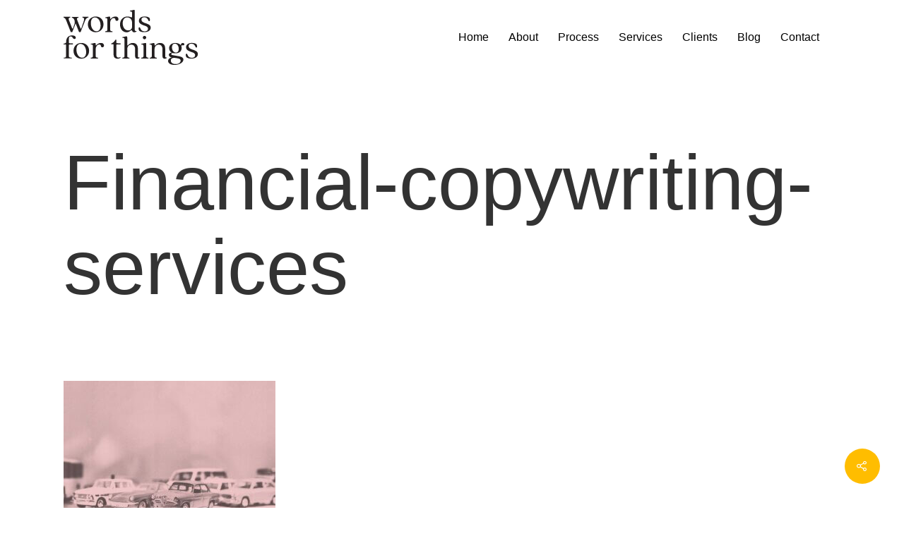

--- FILE ---
content_type: text/html; charset=UTF-8
request_url: https://wordsforthings.com.au/financial-copywriting-services/
body_size: 9820
content:
<!DOCTYPE html>

<html dir="ltr" lang="en-AU" prefix="og: https://ogp.me/ns#" class="no-js">
<head>
	
	<meta charset="UTF-8">
	
	<meta name="viewport" content="width=device-width, initial-scale=1, maximum-scale=1, user-scalable=0" /><title>Financial-copywriting-services | Financial services copywriter | Lisa O’Sullivan | WORDS for things</title>

		<!-- All in One SEO 4.6.9.1 - aioseo.com -->
		<meta name="robots" content="max-image-preview:large" />
		<meta name="google-site-verification" content="G9PTtxaModRcAvw-nccODPF4HHOBB749owRAhBW_m_Y" />
		<link rel="canonical" href="https://wordsforthings.com.au/financial-copywriting-services/" />
		<meta name="generator" content="All in One SEO (AIOSEO) 4.6.9.1" />
		<meta property="og:locale" content="en_US" />
		<meta property="og:site_name" content="Words For Things" />
		<meta property="og:type" content="article" />
		<meta property="og:title" content="Financial-copywriting-services | Financial services copywriter | Lisa O’Sullivan | WORDS for things" />
		<meta property="og:url" content="https://wordsforthings.com.au/financial-copywriting-services/" />
		<meta property="og:image" content="https://wordsforthings.com.au/wp-content/uploads/2022/05/social_image.jpg" />
		<meta property="og:image:secure_url" content="https://wordsforthings.com.au/wp-content/uploads/2022/05/social_image.jpg" />
		<meta property="og:image:width" content="1200" />
		<meta property="og:image:height" content="630" />
		<meta property="article:published_time" content="2020-09-18T00:34:16+00:00" />
		<meta property="article:modified_time" content="2020-09-18T00:34:16+00:00" />
		<meta name="twitter:card" content="summary" />
		<meta name="twitter:site" content="@WORDSforthings" />
		<meta name="twitter:title" content="Financial-copywriting-services | Financial services copywriter | Lisa O’Sullivan | WORDS for things" />
		<meta name="twitter:image" content="https://wordsforthings.com.au/wp-content/uploads/2022/05/social_image.jpg" />
		<script type="application/ld+json" class="aioseo-schema">
			{"@context":"https:\/\/schema.org","@graph":[{"@type":"BreadcrumbList","@id":"https:\/\/wordsforthings.com.au\/financial-copywriting-services\/#breadcrumblist","itemListElement":[{"@type":"ListItem","@id":"https:\/\/wordsforthings.com.au\/#listItem","position":1,"name":"Home","item":"https:\/\/wordsforthings.com.au\/","nextItem":"https:\/\/wordsforthings.com.au\/financial-copywriting-services\/#listItem"},{"@type":"ListItem","@id":"https:\/\/wordsforthings.com.au\/financial-copywriting-services\/#listItem","position":2,"name":"Financial-copywriting-services","previousItem":"https:\/\/wordsforthings.com.au\/#listItem"}]},{"@type":"ItemPage","@id":"https:\/\/wordsforthings.com.au\/financial-copywriting-services\/#itempage","url":"https:\/\/wordsforthings.com.au\/financial-copywriting-services\/","name":"Financial-copywriting-services | Financial services copywriter | Lisa O\u2019Sullivan | WORDS for things","inLanguage":"en-AU","isPartOf":{"@id":"https:\/\/wordsforthings.com.au\/#website"},"breadcrumb":{"@id":"https:\/\/wordsforthings.com.au\/financial-copywriting-services\/#breadcrumblist"},"author":{"@id":"https:\/\/wordsforthings.com.au\/author\/wordpress-by-xander-creative\/#author"},"creator":{"@id":"https:\/\/wordsforthings.com.au\/author\/wordpress-by-xander-creative\/#author"},"datePublished":"2020-09-18T10:34:16+10:00","dateModified":"2020-09-18T10:34:16+10:00"},{"@type":"Organization","@id":"https:\/\/wordsforthings.com.au\/#organization","name":"WORDS for things","description":"Freelance copywriter fluent in finance","url":"https:\/\/wordsforthings.com.au\/","telephone":"+61422418371","logo":{"@type":"ImageObject","url":"https:\/\/wordsforthings.com.au\/wp-content\/uploads\/2020\/09\/logo.svg","@id":"https:\/\/wordsforthings.com.au\/financial-copywriting-services\/#organizationLogo","caption":"Words For Things"},"image":{"@id":"https:\/\/wordsforthings.com.au\/financial-copywriting-services\/#organizationLogo"},"sameAs":["https:\/\/www.instagram.com\/wordsforthings","https:\/\/www.linkedin.com\/in\/wordsforthings\/"]},{"@type":"Person","@id":"https:\/\/wordsforthings.com.au\/author\/wordpress-by-xander-creative\/#author","url":"https:\/\/wordsforthings.com.au\/author\/wordpress-by-xander-creative\/","name":"CJWEB","image":{"@type":"ImageObject","@id":"https:\/\/wordsforthings.com.au\/financial-copywriting-services\/#authorImage","url":"https:\/\/secure.gravatar.com\/avatar\/93fd0bf91f6a69de786515647f343004?s=96&d=mm&r=g","width":96,"height":96,"caption":"CJWEB"}},{"@type":"WebSite","@id":"https:\/\/wordsforthings.com.au\/#website","url":"https:\/\/wordsforthings.com.au\/","name":"Financial services copywriter  | Lisa O\u2019Sullivan | WORDS for things","description":"Freelance copywriter fluent in finance","inLanguage":"en-AU","publisher":{"@id":"https:\/\/wordsforthings.com.au\/#organization"}}]}
		</script>
		<!-- All in One SEO -->

<link rel="alternate" type="application/rss+xml" title="Financial services copywriter  | Lisa O’Sullivan | WORDS for things &raquo; Feed" href="https://wordsforthings.com.au/feed/" />
<link rel="alternate" type="application/rss+xml" title="Financial services copywriter  | Lisa O’Sullivan | WORDS for things &raquo; Comments Feed" href="https://wordsforthings.com.au/comments/feed/" />
		<!-- This site uses the Google Analytics by MonsterInsights plugin v9.11.1 - Using Analytics tracking - https://www.monsterinsights.com/ -->
							<script src="//www.googletagmanager.com/gtag/js?id=G-91SZLZVXC8"  data-cfasync="false" data-wpfc-render="false" type="text/javascript" async></script>
			<script data-cfasync="false" data-wpfc-render="false" type="text/javascript">
				var mi_version = '9.11.1';
				var mi_track_user = true;
				var mi_no_track_reason = '';
								var MonsterInsightsDefaultLocations = {"page_location":"https:\/\/wordsforthings.com.au\/financial-copywriting-services\/"};
								if ( typeof MonsterInsightsPrivacyGuardFilter === 'function' ) {
					var MonsterInsightsLocations = (typeof MonsterInsightsExcludeQuery === 'object') ? MonsterInsightsPrivacyGuardFilter( MonsterInsightsExcludeQuery ) : MonsterInsightsPrivacyGuardFilter( MonsterInsightsDefaultLocations );
				} else {
					var MonsterInsightsLocations = (typeof MonsterInsightsExcludeQuery === 'object') ? MonsterInsightsExcludeQuery : MonsterInsightsDefaultLocations;
				}

								var disableStrs = [
										'ga-disable-G-91SZLZVXC8',
									];

				/* Function to detect opted out users */
				function __gtagTrackerIsOptedOut() {
					for (var index = 0; index < disableStrs.length; index++) {
						if (document.cookie.indexOf(disableStrs[index] + '=true') > -1) {
							return true;
						}
					}

					return false;
				}

				/* Disable tracking if the opt-out cookie exists. */
				if (__gtagTrackerIsOptedOut()) {
					for (var index = 0; index < disableStrs.length; index++) {
						window[disableStrs[index]] = true;
					}
				}

				/* Opt-out function */
				function __gtagTrackerOptout() {
					for (var index = 0; index < disableStrs.length; index++) {
						document.cookie = disableStrs[index] + '=true; expires=Thu, 31 Dec 2099 23:59:59 UTC; path=/';
						window[disableStrs[index]] = true;
					}
				}

				if ('undefined' === typeof gaOptout) {
					function gaOptout() {
						__gtagTrackerOptout();
					}
				}
								window.dataLayer = window.dataLayer || [];

				window.MonsterInsightsDualTracker = {
					helpers: {},
					trackers: {},
				};
				if (mi_track_user) {
					function __gtagDataLayer() {
						dataLayer.push(arguments);
					}

					function __gtagTracker(type, name, parameters) {
						if (!parameters) {
							parameters = {};
						}

						if (parameters.send_to) {
							__gtagDataLayer.apply(null, arguments);
							return;
						}

						if (type === 'event') {
														parameters.send_to = monsterinsights_frontend.v4_id;
							var hookName = name;
							if (typeof parameters['event_category'] !== 'undefined') {
								hookName = parameters['event_category'] + ':' + name;
							}

							if (typeof MonsterInsightsDualTracker.trackers[hookName] !== 'undefined') {
								MonsterInsightsDualTracker.trackers[hookName](parameters);
							} else {
								__gtagDataLayer('event', name, parameters);
							}
							
						} else {
							__gtagDataLayer.apply(null, arguments);
						}
					}

					__gtagTracker('js', new Date());
					__gtagTracker('set', {
						'developer_id.dZGIzZG': true,
											});
					if ( MonsterInsightsLocations.page_location ) {
						__gtagTracker('set', MonsterInsightsLocations);
					}
										__gtagTracker('config', 'G-91SZLZVXC8', {"forceSSL":"true","link_attribution":"true"} );
										window.gtag = __gtagTracker;										(function () {
						/* https://developers.google.com/analytics/devguides/collection/analyticsjs/ */
						/* ga and __gaTracker compatibility shim. */
						var noopfn = function () {
							return null;
						};
						var newtracker = function () {
							return new Tracker();
						};
						var Tracker = function () {
							return null;
						};
						var p = Tracker.prototype;
						p.get = noopfn;
						p.set = noopfn;
						p.send = function () {
							var args = Array.prototype.slice.call(arguments);
							args.unshift('send');
							__gaTracker.apply(null, args);
						};
						var __gaTracker = function () {
							var len = arguments.length;
							if (len === 0) {
								return;
							}
							var f = arguments[len - 1];
							if (typeof f !== 'object' || f === null || typeof f.hitCallback !== 'function') {
								if ('send' === arguments[0]) {
									var hitConverted, hitObject = false, action;
									if ('event' === arguments[1]) {
										if ('undefined' !== typeof arguments[3]) {
											hitObject = {
												'eventAction': arguments[3],
												'eventCategory': arguments[2],
												'eventLabel': arguments[4],
												'value': arguments[5] ? arguments[5] : 1,
											}
										}
									}
									if ('pageview' === arguments[1]) {
										if ('undefined' !== typeof arguments[2]) {
											hitObject = {
												'eventAction': 'page_view',
												'page_path': arguments[2],
											}
										}
									}
									if (typeof arguments[2] === 'object') {
										hitObject = arguments[2];
									}
									if (typeof arguments[5] === 'object') {
										Object.assign(hitObject, arguments[5]);
									}
									if ('undefined' !== typeof arguments[1].hitType) {
										hitObject = arguments[1];
										if ('pageview' === hitObject.hitType) {
											hitObject.eventAction = 'page_view';
										}
									}
									if (hitObject) {
										action = 'timing' === arguments[1].hitType ? 'timing_complete' : hitObject.eventAction;
										hitConverted = mapArgs(hitObject);
										__gtagTracker('event', action, hitConverted);
									}
								}
								return;
							}

							function mapArgs(args) {
								var arg, hit = {};
								var gaMap = {
									'eventCategory': 'event_category',
									'eventAction': 'event_action',
									'eventLabel': 'event_label',
									'eventValue': 'event_value',
									'nonInteraction': 'non_interaction',
									'timingCategory': 'event_category',
									'timingVar': 'name',
									'timingValue': 'value',
									'timingLabel': 'event_label',
									'page': 'page_path',
									'location': 'page_location',
									'title': 'page_title',
									'referrer' : 'page_referrer',
								};
								for (arg in args) {
																		if (!(!args.hasOwnProperty(arg) || !gaMap.hasOwnProperty(arg))) {
										hit[gaMap[arg]] = args[arg];
									} else {
										hit[arg] = args[arg];
									}
								}
								return hit;
							}

							try {
								f.hitCallback();
							} catch (ex) {
							}
						};
						__gaTracker.create = newtracker;
						__gaTracker.getByName = newtracker;
						__gaTracker.getAll = function () {
							return [];
						};
						__gaTracker.remove = noopfn;
						__gaTracker.loaded = true;
						window['__gaTracker'] = __gaTracker;
					})();
									} else {
										console.log("");
					(function () {
						function __gtagTracker() {
							return null;
						}

						window['__gtagTracker'] = __gtagTracker;
						window['gtag'] = __gtagTracker;
					})();
									}
			</script>
							<!-- / Google Analytics by MonsterInsights -->
		<style id='classic-theme-styles-inline-css' type='text/css'>
/*! This file is auto-generated */
.wp-block-button__link{color:#fff;background-color:#32373c;border-radius:9999px;box-shadow:none;text-decoration:none;padding:calc(.667em + 2px) calc(1.333em + 2px);font-size:1.125em}.wp-block-file__button{background:#32373c;color:#fff;text-decoration:none}
</style>
<style id='global-styles-inline-css' type='text/css'>
:root{--wp--preset--aspect-ratio--square: 1;--wp--preset--aspect-ratio--4-3: 4/3;--wp--preset--aspect-ratio--3-4: 3/4;--wp--preset--aspect-ratio--3-2: 3/2;--wp--preset--aspect-ratio--2-3: 2/3;--wp--preset--aspect-ratio--16-9: 16/9;--wp--preset--aspect-ratio--9-16: 9/16;--wp--preset--color--black: #000000;--wp--preset--color--cyan-bluish-gray: #abb8c3;--wp--preset--color--white: #ffffff;--wp--preset--color--pale-pink: #f78da7;--wp--preset--color--vivid-red: #cf2e2e;--wp--preset--color--luminous-vivid-orange: #ff6900;--wp--preset--color--luminous-vivid-amber: #fcb900;--wp--preset--color--light-green-cyan: #7bdcb5;--wp--preset--color--vivid-green-cyan: #00d084;--wp--preset--color--pale-cyan-blue: #8ed1fc;--wp--preset--color--vivid-cyan-blue: #0693e3;--wp--preset--color--vivid-purple: #9b51e0;--wp--preset--gradient--vivid-cyan-blue-to-vivid-purple: linear-gradient(135deg,rgba(6,147,227,1) 0%,rgb(155,81,224) 100%);--wp--preset--gradient--light-green-cyan-to-vivid-green-cyan: linear-gradient(135deg,rgb(122,220,180) 0%,rgb(0,208,130) 100%);--wp--preset--gradient--luminous-vivid-amber-to-luminous-vivid-orange: linear-gradient(135deg,rgba(252,185,0,1) 0%,rgba(255,105,0,1) 100%);--wp--preset--gradient--luminous-vivid-orange-to-vivid-red: linear-gradient(135deg,rgba(255,105,0,1) 0%,rgb(207,46,46) 100%);--wp--preset--gradient--very-light-gray-to-cyan-bluish-gray: linear-gradient(135deg,rgb(238,238,238) 0%,rgb(169,184,195) 100%);--wp--preset--gradient--cool-to-warm-spectrum: linear-gradient(135deg,rgb(74,234,220) 0%,rgb(151,120,209) 20%,rgb(207,42,186) 40%,rgb(238,44,130) 60%,rgb(251,105,98) 80%,rgb(254,248,76) 100%);--wp--preset--gradient--blush-light-purple: linear-gradient(135deg,rgb(255,206,236) 0%,rgb(152,150,240) 100%);--wp--preset--gradient--blush-bordeaux: linear-gradient(135deg,rgb(254,205,165) 0%,rgb(254,45,45) 50%,rgb(107,0,62) 100%);--wp--preset--gradient--luminous-dusk: linear-gradient(135deg,rgb(255,203,112) 0%,rgb(199,81,192) 50%,rgb(65,88,208) 100%);--wp--preset--gradient--pale-ocean: linear-gradient(135deg,rgb(255,245,203) 0%,rgb(182,227,212) 50%,rgb(51,167,181) 100%);--wp--preset--gradient--electric-grass: linear-gradient(135deg,rgb(202,248,128) 0%,rgb(113,206,126) 100%);--wp--preset--gradient--midnight: linear-gradient(135deg,rgb(2,3,129) 0%,rgb(40,116,252) 100%);--wp--preset--font-size--small: 13px;--wp--preset--font-size--medium: 20px;--wp--preset--font-size--large: 36px;--wp--preset--font-size--x-large: 42px;--wp--preset--spacing--20: 0.44rem;--wp--preset--spacing--30: 0.67rem;--wp--preset--spacing--40: 1rem;--wp--preset--spacing--50: 1.5rem;--wp--preset--spacing--60: 2.25rem;--wp--preset--spacing--70: 3.38rem;--wp--preset--spacing--80: 5.06rem;--wp--preset--shadow--natural: 6px 6px 9px rgba(0, 0, 0, 0.2);--wp--preset--shadow--deep: 12px 12px 50px rgba(0, 0, 0, 0.4);--wp--preset--shadow--sharp: 6px 6px 0px rgba(0, 0, 0, 0.2);--wp--preset--shadow--outlined: 6px 6px 0px -3px rgba(255, 255, 255, 1), 6px 6px rgba(0, 0, 0, 1);--wp--preset--shadow--crisp: 6px 6px 0px rgba(0, 0, 0, 1);}:where(.is-layout-flex){gap: 0.5em;}:where(.is-layout-grid){gap: 0.5em;}body .is-layout-flex{display: flex;}.is-layout-flex{flex-wrap: wrap;align-items: center;}.is-layout-flex > :is(*, div){margin: 0;}body .is-layout-grid{display: grid;}.is-layout-grid > :is(*, div){margin: 0;}:where(.wp-block-columns.is-layout-flex){gap: 2em;}:where(.wp-block-columns.is-layout-grid){gap: 2em;}:where(.wp-block-post-template.is-layout-flex){gap: 1.25em;}:where(.wp-block-post-template.is-layout-grid){gap: 1.25em;}.has-black-color{color: var(--wp--preset--color--black) !important;}.has-cyan-bluish-gray-color{color: var(--wp--preset--color--cyan-bluish-gray) !important;}.has-white-color{color: var(--wp--preset--color--white) !important;}.has-pale-pink-color{color: var(--wp--preset--color--pale-pink) !important;}.has-vivid-red-color{color: var(--wp--preset--color--vivid-red) !important;}.has-luminous-vivid-orange-color{color: var(--wp--preset--color--luminous-vivid-orange) !important;}.has-luminous-vivid-amber-color{color: var(--wp--preset--color--luminous-vivid-amber) !important;}.has-light-green-cyan-color{color: var(--wp--preset--color--light-green-cyan) !important;}.has-vivid-green-cyan-color{color: var(--wp--preset--color--vivid-green-cyan) !important;}.has-pale-cyan-blue-color{color: var(--wp--preset--color--pale-cyan-blue) !important;}.has-vivid-cyan-blue-color{color: var(--wp--preset--color--vivid-cyan-blue) !important;}.has-vivid-purple-color{color: var(--wp--preset--color--vivid-purple) !important;}.has-black-background-color{background-color: var(--wp--preset--color--black) !important;}.has-cyan-bluish-gray-background-color{background-color: var(--wp--preset--color--cyan-bluish-gray) !important;}.has-white-background-color{background-color: var(--wp--preset--color--white) !important;}.has-pale-pink-background-color{background-color: var(--wp--preset--color--pale-pink) !important;}.has-vivid-red-background-color{background-color: var(--wp--preset--color--vivid-red) !important;}.has-luminous-vivid-orange-background-color{background-color: var(--wp--preset--color--luminous-vivid-orange) !important;}.has-luminous-vivid-amber-background-color{background-color: var(--wp--preset--color--luminous-vivid-amber) !important;}.has-light-green-cyan-background-color{background-color: var(--wp--preset--color--light-green-cyan) !important;}.has-vivid-green-cyan-background-color{background-color: var(--wp--preset--color--vivid-green-cyan) !important;}.has-pale-cyan-blue-background-color{background-color: var(--wp--preset--color--pale-cyan-blue) !important;}.has-vivid-cyan-blue-background-color{background-color: var(--wp--preset--color--vivid-cyan-blue) !important;}.has-vivid-purple-background-color{background-color: var(--wp--preset--color--vivid-purple) !important;}.has-black-border-color{border-color: var(--wp--preset--color--black) !important;}.has-cyan-bluish-gray-border-color{border-color: var(--wp--preset--color--cyan-bluish-gray) !important;}.has-white-border-color{border-color: var(--wp--preset--color--white) !important;}.has-pale-pink-border-color{border-color: var(--wp--preset--color--pale-pink) !important;}.has-vivid-red-border-color{border-color: var(--wp--preset--color--vivid-red) !important;}.has-luminous-vivid-orange-border-color{border-color: var(--wp--preset--color--luminous-vivid-orange) !important;}.has-luminous-vivid-amber-border-color{border-color: var(--wp--preset--color--luminous-vivid-amber) !important;}.has-light-green-cyan-border-color{border-color: var(--wp--preset--color--light-green-cyan) !important;}.has-vivid-green-cyan-border-color{border-color: var(--wp--preset--color--vivid-green-cyan) !important;}.has-pale-cyan-blue-border-color{border-color: var(--wp--preset--color--pale-cyan-blue) !important;}.has-vivid-cyan-blue-border-color{border-color: var(--wp--preset--color--vivid-cyan-blue) !important;}.has-vivid-purple-border-color{border-color: var(--wp--preset--color--vivid-purple) !important;}.has-vivid-cyan-blue-to-vivid-purple-gradient-background{background: var(--wp--preset--gradient--vivid-cyan-blue-to-vivid-purple) !important;}.has-light-green-cyan-to-vivid-green-cyan-gradient-background{background: var(--wp--preset--gradient--light-green-cyan-to-vivid-green-cyan) !important;}.has-luminous-vivid-amber-to-luminous-vivid-orange-gradient-background{background: var(--wp--preset--gradient--luminous-vivid-amber-to-luminous-vivid-orange) !important;}.has-luminous-vivid-orange-to-vivid-red-gradient-background{background: var(--wp--preset--gradient--luminous-vivid-orange-to-vivid-red) !important;}.has-very-light-gray-to-cyan-bluish-gray-gradient-background{background: var(--wp--preset--gradient--very-light-gray-to-cyan-bluish-gray) !important;}.has-cool-to-warm-spectrum-gradient-background{background: var(--wp--preset--gradient--cool-to-warm-spectrum) !important;}.has-blush-light-purple-gradient-background{background: var(--wp--preset--gradient--blush-light-purple) !important;}.has-blush-bordeaux-gradient-background{background: var(--wp--preset--gradient--blush-bordeaux) !important;}.has-luminous-dusk-gradient-background{background: var(--wp--preset--gradient--luminous-dusk) !important;}.has-pale-ocean-gradient-background{background: var(--wp--preset--gradient--pale-ocean) !important;}.has-electric-grass-gradient-background{background: var(--wp--preset--gradient--electric-grass) !important;}.has-midnight-gradient-background{background: var(--wp--preset--gradient--midnight) !important;}.has-small-font-size{font-size: var(--wp--preset--font-size--small) !important;}.has-medium-font-size{font-size: var(--wp--preset--font-size--medium) !important;}.has-large-font-size{font-size: var(--wp--preset--font-size--large) !important;}.has-x-large-font-size{font-size: var(--wp--preset--font-size--x-large) !important;}
:where(.wp-block-post-template.is-layout-flex){gap: 1.25em;}:where(.wp-block-post-template.is-layout-grid){gap: 1.25em;}
:where(.wp-block-columns.is-layout-flex){gap: 2em;}:where(.wp-block-columns.is-layout-grid){gap: 2em;}
:root :where(.wp-block-pullquote){font-size: 1.5em;line-height: 1.6;}
</style>
<link rel='stylesheet' id='wpo_min-header-0-css' href='https://wordsforthings.com.au/wp-content/cache/wpo-minify/1729703654/assets/wpo-minify-header-913282f3.min.css' type='text/css' media='all' />
<script type="text/javascript" src="https://wordsforthings.com.au/wp-content/cache/wpo-minify/1729703654/assets/wpo-minify-header-59b80ed5.min.js" id="wpo_min-header-0-js" async="async" data-wp-strategy="async"></script>
<script type="text/javascript" id="wpo_min-header-1-js-extra">
/* <![CDATA[ */
var say_what_data = {"replacements":{"salient|Read More|":"Read"}};
/* ]]> */
</script>
<script type="text/javascript" src="https://wordsforthings.com.au/wp-content/cache/wpo-minify/1729703654/assets/wpo-minify-header-0e011cf6.min.js" id="wpo_min-header-1-js"></script>
<link rel="https://api.w.org/" href="https://wordsforthings.com.au/wp-json/" /><link rel="alternate" title="JSON" type="application/json" href="https://wordsforthings.com.au/wp-json/wp/v2/media/23" /><link rel="EditURI" type="application/rsd+xml" title="RSD" href="https://wordsforthings.com.au/xmlrpc.php?rsd" />
<meta name="generator" content="WordPress 6.6.4" />
<link rel='shortlink' href='https://wordsforthings.com.au/?p=23' />
<link rel="alternate" title="oEmbed (JSON)" type="application/json+oembed" href="https://wordsforthings.com.au/wp-json/oembed/1.0/embed?url=https%3A%2F%2Fwordsforthings.com.au%2Ffinancial-copywriting-services%2F" />
<link rel="alternate" title="oEmbed (XML)" type="text/xml+oembed" href="https://wordsforthings.com.au/wp-json/oembed/1.0/embed?url=https%3A%2F%2Fwordsforthings.com.au%2Ffinancial-copywriting-services%2F&#038;format=xml" />
<script type="text/javascript"> var root = document.getElementsByTagName( "html" )[0]; root.setAttribute( "class", "js" ); </script><meta name="generator" content="Powered by WPBakery Page Builder - drag and drop page builder for WordPress."/>
<link rel="icon" href="https://wordsforthings.com.au/wp-content/uploads/2021/01/cropped-android-chrome-512x512-1-32x32.png" sizes="32x32" />
<link rel="icon" href="https://wordsforthings.com.au/wp-content/uploads/2021/01/cropped-android-chrome-512x512-1-192x192.png" sizes="192x192" />
<link rel="apple-touch-icon" href="https://wordsforthings.com.au/wp-content/uploads/2021/01/cropped-android-chrome-512x512-1-180x180.png" />
<meta name="msapplication-TileImage" content="https://wordsforthings.com.au/wp-content/uploads/2021/01/cropped-android-chrome-512x512-1-270x270.png" />
		<style type="text/css" id="wp-custom-css">
			.nectar-button {
	opacity: 1 !important;
	box-shadow: none !important;
	
}
html body #footer-outer .nectar-button:hover {
	color: #000 !important;
}

html body #footer-outer .nectar-button {
	border-bottom: 3px solid #68b3bb;
	padding-left: 45px !important;
	padding-right: 45px !important;
	
}


#call-to-action .container {
	padding: 50px 0 !important
}		</style>
		<noscript><style> .wpb_animate_when_almost_visible { opacity: 1; }</style></noscript>	
</head>


<body data-rsssl=1 class="attachment attachment-template-default single single-attachment postid-23 attachmentid-23 attachment-jpeg material wpb-js-composer js-comp-ver-6.2.0 vc_responsive" data-footer-reveal="false" data-footer-reveal-shadow="none" data-header-format="default" data-body-border="off" data-boxed-style="" data-header-breakpoint="1000" data-dropdown-style="minimal" data-cae="easeOutCubic" data-cad="750" data-megamenu-width="contained" data-aie="none" data-ls="fancybox" data-apte="standard" data-hhun="1" data-fancy-form-rcs="default" data-form-style="default" data-form-submit="regular" data-is="minimal" data-button-style="default" data-user-account-button="false" data-flex-cols="true" data-col-gap="default" data-header-inherit-rc="false" data-header-search="false" data-animated-anchors="true" data-ajax-transitions="false" data-full-width-header="false" data-slide-out-widget-area="true" data-slide-out-widget-area-style="fullscreen-alt" data-user-set-ocm="1" data-loading-animation="none" data-bg-header="false" data-responsive="1" data-ext-responsive="true" data-header-resize="0" data-header-color="custom" data-cart="false" data-remove-m-parallax="" data-remove-m-video-bgs="" data-m-animate="0" data-force-header-trans-color="light" data-smooth-scrolling="0" data-permanent-transparent="false" >
	
	<script type="text/javascript"> if(navigator.userAgent.match(/(Android|iPod|iPhone|iPad|BlackBerry|IEMobile|Opera Mini)/)) { document.body.className += " using-mobile-browser "; } </script><div class="ocm-effect-wrap"><div class="ocm-effect-wrap-inner">	
	<div id="header-space"  data-header-mobile-fixed='false'></div> 
	
		
	<div id="header-outer" data-has-menu="true" data-has-buttons="yes" data-header-button_style="default" data-using-pr-menu="false" data-mobile-fixed="false" data-ptnm="1" data-lhe="animated_underline" data-user-set-bg="#ffffff" data-format="default" data-permanent-transparent="false" data-megamenu-rt="0" data-remove-fixed="1" data-header-resize="0" data-cart="false" data-transparency-option="" data-box-shadow="none" data-shrink-num="6" data-using-secondary="0" data-using-logo="1" data-logo-height="78" data-m-logo-height="58" data-padding="14" data-full-width="false" data-condense="false" >
		
		
<div id="search-outer" class="nectar">
	<div id="search">
		<div class="container">
			 <div id="search-box">
				 <div class="inner-wrap">
					 <div class="col span_12">
						  <form role="search" action="https://wordsforthings.com.au/" method="GET">
														 <input type="text" name="s"  value="" placeholder="Search" /> 
							 								
						<span>Hit enter to search or ESC to close</span>						</form>
					</div><!--/span_12-->
				</div><!--/inner-wrap-->
			 </div><!--/search-box-->
			 <div id="close"><a href="#">
				<span class="close-wrap"> <span class="close-line close-line1"></span> <span class="close-line close-line2"></span> </span>				 </a></div>
		 </div><!--/container-->
	</div><!--/search-->
</div><!--/search-outer-->

<header id="top">
	<div class="container">
		<div class="row">
			<div class="col span_3">
				<a id="logo" href="https://wordsforthings.com.au" data-supplied-ml-starting-dark="false" data-supplied-ml-starting="true" data-supplied-ml="false" >
					<img class="stnd default-logo dark-version" alt="Financial services copywriter  | Lisa O’Sullivan | WORDS for things" src="https://wordsforthings.com.au/wp-content/uploads/2020/09/logo.svg" srcset="https://wordsforthings.com.au/wp-content/uploads/2020/09/logo.svg 1x, https://wordsforthings.com.au/wp-content/uploads/2020/09/logo.svg 2x" /><img class="starting-logo mobile-only-logo" alt="Financial services copywriter  | Lisa O’Sullivan | WORDS for things" src="https://wordsforthings.com.au/wp-content/uploads/2020/09/logo_wht.svg" /><img class="starting-logo default-logo"  alt="Financial services copywriter  | Lisa O’Sullivan | WORDS for things" src="https://wordsforthings.com.au/wp-content/uploads/2020/09/logo_wht.svg" srcset="https://wordsforthings.com.au/wp-content/uploads/2020/09/logo_wht.svg 1x, https://wordsforthings.com.au/wp-content/uploads/2020/09/logo_wht.svg 2x" /> 
				</a>
				
							</div><!--/span_3-->
			
			<div class="col span_9 col_last">
									<div class="slide-out-widget-area-toggle mobile-icon fullscreen-alt" data-custom-color="false" data-icon-animation="simple-transform">
						<div> <a href="#sidewidgetarea" aria-label="Navigation Menu" aria-expanded="false" class="closed">
							<span aria-hidden="true"> <i class="lines-button x2"> <i class="lines"></i> </i> </span>
						</a></div> 
					</div>
								
									
					<nav>
						
						<ul class="sf-menu">	
							<li id="menu-item-73" class="menu-item menu-item-type-post_type menu-item-object-page menu-item-home menu-item-73"><a href="https://wordsforthings.com.au/">Home</a></li>
<li id="menu-item-74" class="menu-item menu-item-type-post_type menu-item-object-page menu-item-74"><a href="https://wordsforthings.com.au/about/">About</a></li>
<li id="menu-item-77" class="menu-item menu-item-type-post_type menu-item-object-page menu-item-77"><a href="https://wordsforthings.com.au/process/">Process</a></li>
<li id="menu-item-78" class="menu-item menu-item-type-post_type menu-item-object-page menu-item-78"><a href="https://wordsforthings.com.au/services/">Services</a></li>
<li id="menu-item-75" class="menu-item menu-item-type-post_type menu-item-object-page menu-item-75"><a href="https://wordsforthings.com.au/clients/">Clients</a></li>
<li id="menu-item-81" class="menu-item menu-item-type-post_type menu-item-object-page current_page_parent menu-item-81"><a href="https://wordsforthings.com.au/blog/">Blog</a></li>
<li id="menu-item-76" class="menu-item menu-item-type-post_type menu-item-object-page menu-item-76"><a href="https://wordsforthings.com.au/contact/">Contact</a></li>
						</ul>
						

													<ul class="buttons sf-menu" data-user-set-ocm="1">
								
								<li class="slide-out-widget-area-toggle" data-icon-animation="simple-transform" data-custom-color="false"><div> <a href="#sidewidgetarea" aria-label="Navigation Menu" aria-expanded="false" class="closed"> <span aria-hidden="true"> <i class="lines-button x2"> <i class="lines"></i> </i> </span> </a> </div></li>								
							</ul>
												
					</nav>
					
										
				</div><!--/span_9-->
				
								
			</div><!--/row-->
					</div><!--/container-->
	</header>
		
	</div>
	
		
	<div id="ajax-content-wrap">
		
		

<div class="container-wrap no-sidebar" data-midnight="dark" data-remove-post-date="0" data-remove-post-author="0" data-remove-post-comment-number="1">
	<div class="container main-content">
		
		
	  <div class="row heading-title hentry" data-header-style="default_minimal">
		<div class="col span_12 section-title blog-title">
						  <h1 class="entry-title">Financial-copywriting-services</h1>
		   
					</div><!--/section-title-->
	  </div><!--/row-->
	
				
		<div class="row">
			
						
			<div class="post-area col  span_12 col_last">
			
			
<article id="post-23" class="post-23 attachment type-attachment status-inherit">
  
  <div class="inner-wrap">

		<div class="post-content" data-hide-featured-media="1">
      
        <div class="content-inner"><p class="attachment"><a href='https://wordsforthings.com.au/wp-content/uploads/2020/09/Financial-copywriting-services.jpg'><img fetchpriority="high" decoding="async" width="300" height="200" src="https://wordsforthings.com.au/wp-content/uploads/2020/09/Financial-copywriting-services-300x200.jpg" class="attachment-medium size-medium" alt="" srcset="https://wordsforthings.com.au/wp-content/uploads/2020/09/Financial-copywriting-services-300x200.jpg 300w, https://wordsforthings.com.au/wp-content/uploads/2020/09/Financial-copywriting-services-1024x683.jpg 1024w, https://wordsforthings.com.au/wp-content/uploads/2020/09/Financial-copywriting-services-768x512.jpg 768w, https://wordsforthings.com.au/wp-content/uploads/2020/09/Financial-copywriting-services-1536x1024.jpg 1536w, https://wordsforthings.com.au/wp-content/uploads/2020/09/Financial-copywriting-services-900x600.jpg 900w, https://wordsforthings.com.au/wp-content/uploads/2020/09/Financial-copywriting-services.jpg 1920w" sizes="(max-width: 300px) 100vw, 300px" /></a></p>
</div>        
      </div><!--/post-content-->
      
    </div><!--/inner-wrap-->
    
</article>
		</div><!--/post-area-->
			
							
		</div><!--/row-->

		<div class="row">

						 
			 <div data-post-header-style="default_minimal" class="blog_next_prev_buttons wpb_row vc_row-fluid full-width-content standard_section" data-style="fullwidth_next_prev" data-midnight="light">
				 
				 <ul class="controls"><li class="previous-post hidden only"></li><li class="next-post hidden only"></li></ul>
			 </div>
			 
			 
			<div class="comments-section" data-author-bio="false">
				
<div class="comment-wrap " data-midnight="dark" data-comments-open="false">


			<!-- If comments are closed. -->
		<!--<p class="nocomments">Comments are closed.</p>-->

	


</div>			</div>   

		</div><!--/row-->

	</div><!--/container main-content-->

</div><!--/container-wrap-->

<div class="nectar-social fixed" data-position="" data-rm-love="0" data-color-override="override"><a href="#"><i class="icon-default-style steadysets-icon-share"></i></a><div class="nectar-social-inner"><a class='facebook-share nectar-sharing' href='#' title='Share this'> <i class='fa fa-facebook'></i> <span class='social-text'>Share</span> </a><a class='twitter-share nectar-sharing' href='#' title='Tweet this'> <i class='fa fa-twitter'></i> <span class='social-text'>Tweet</span> </a><a class='linkedin-share nectar-sharing' href='#' title='Share this'> <i class='fa fa-linkedin'></i> <span class='social-text'>Share</span> </a><a class='pinterest-share nectar-sharing' href='#' title='Pin this'> <i class='fa fa-pinterest'></i> <span class='social-text'>Pin</span> </a></div></div>
<div id="footer-outer" data-midnight="light" data-cols="3" data-custom-color="true" data-disable-copyright="false" data-matching-section-color="false" data-copyright-line="true" data-using-bg-img="false" data-bg-img-overlay="0.8" data-full-width="false" data-using-widget-area="true" data-link-hover="default">
	
	
<div id="call-to-action">
	<div class="container">
		  <div class="triangle"></div>
		  <span>   </span>
		  <a class="nectar-button 
		  regular-button accent-color" data-color-override="false" href="/contact">
		  Let’s have a copy convo		</a>
	</div>
</div>

		
	<div id="footer-widgets" data-has-widgets="true" data-cols="3">
		
		<div class="container">
			
						
			<div class="row">
				
								
				<div class="col span_4">
					<!-- Footer widget area 1 -->
					<div id="media_image-3" class="widget widget_media_image"><a href="/"><img width="300" height="300" src="https://wordsforthings.com.au/wp-content/uploads/2020/09/logo_wht.svg" class="image wp-image-80  attachment-medium size-medium" alt="Words for things" style="max-width: 100%; height: auto;" decoding="async" loading="lazy" /></a></div><div id="text-2" class="widget widget_text">			<div class="textwidget"><p>WORDS for things is copywriter Lisa O’Sullivan.</p>
</div>
		</div><div id="text-5" class="widget widget_text">			<div class="textwidget"><p>ABN 21 749 328 754</p>
</div>
		</div><div id="text-3" class="widget widget_text">			<div class="textwidget"><p>Cookies live here. I’ll assume you’re OK with this.</p>
</div>
		</div><div id="text-4" class="widget widget_text">			<div class="textwidget"><p>I acknowledge, honour and pay respects to the Gadigal and Wangal peoples of the Eora Nation, and to their elders past, present, and emerging. I give thanks to the traditional owners of the land on which I live and work.</p>
</div>
		</div>					</div><!--/span_3-->
					
											
						<div class="col span_4">
							<!-- Footer widget area 2 -->
							<div id="text-6" class="widget widget_text"><h4>Finance copywriter</h4>			<div class="textwidget"><p>Email and customer copywriting</p>
<p>Website and UX copywriting</p>
<p>Content writing and guides</p>
<p>Tonal wash &amp; editing</p>
<p>Organic and paid social media copywriting</p>
<p>Tone of voice development</p>
<p>My thing is conversational copywriting and financial services. I help clients say it straight and keep it interesting</p>
</div>
		</div>								
							</div><!--/span_3-->
							
												
						
													<div class="col span_4">
								<!-- Footer widget area 3 -->
								<div id="custom_html-2" class="widget_text widget widget_custom_html"><div class="textwidget custom-html-widget"><p>
<a href="tel:+61422418371" class="ico-link ico-call"><strong>Call or text me</strong><span>0422418371 (9-5pm AEST Mon-Fri)</span></a>	
</p>
<p>
<a href="mailto:hellothere@wordsforthings.com.au" class="ico-link ico-mail"><strong>Email me</strong><span>hellothere@wordsforthings.com.au</span></a>	
</p>
<p>
<a href="https://www.instagram.com/wordsforthings" class="ico-link ico-instagram"><strong>Find me on Instagram</strong><span>be gentle, I'm just getting started</span></a>	
</p>
<p>
<a href="https://www.linkedin.com/in/wordsforthings/" class="ico-link ico-linkedin"><strong>Stalk me on LinkedIn</strong><span>always happy to add new connections</span></a>	
</p>
<p>
<a href="https://twitter.com/WORDSforthings" class="ico-link ico-twitter"><strong>I haven't updated my Twitter in forever</strong><span>but you never know</span></a>	
</p></div></div>									
								</div><!--/span_3-->
														
															
							</div><!--/row-->
							
														
						</div><!--/container-->
						
					</div><!--/footer-widgets-->
					
					
  <div class="row" id="copyright" data-layout="default">

	<div class="container">

				<div class="col span_7">

			
						<p>&copy; 2026 Financial services copywriter  | Lisa O’Sullivan | WORDS for things.
					   All rights reserved. See more in <a href="/privacy">The Small Print</a>.			 </p>
			
		</div><!--/span_5-->
		
	  <div class="col span_5 col_last">
		<ul class="social">
					  		  		  		  		  		  		  		  		  		  		  		  		  		  		  		  		  		  		  		  		  		  		  		  		  		  		                                 		</ul>
	  </div><!--/span_7-->

	  
	</div><!--/container-->

  </div><!--/row-->

		
</div><!--/footer-outer-->

	
	<div id="slide-out-widget-area-bg" class="fullscreen-alt dark">
		<div class="bg-inner"></div>		</div>
		
		<div id="slide-out-widget-area" class="fullscreen-alt" data-dropdown-func="default" data-back-txt="Back">
			
			<div class="inner-wrap">			
			<div class="inner" data-prepend-menu-mobile="true">
				
				<a class="slide_out_area_close" href="#">
					<span class="close-wrap"> <span class="close-line close-line1"></span> <span class="close-line close-line2"></span> </span>				</a>
				
				
									<div class="off-canvas-menu-container mobile-only">
						
												
						<ul class="menu">
							<li class="menu-item menu-item-type-post_type menu-item-object-page menu-item-home menu-item-73"><a href="https://wordsforthings.com.au/">Home</a></li>
<li class="menu-item menu-item-type-post_type menu-item-object-page menu-item-74"><a href="https://wordsforthings.com.au/about/">About</a></li>
<li class="menu-item menu-item-type-post_type menu-item-object-page menu-item-77"><a href="https://wordsforthings.com.au/process/">Process</a></li>
<li class="menu-item menu-item-type-post_type menu-item-object-page menu-item-78"><a href="https://wordsforthings.com.au/services/">Services</a></li>
<li class="menu-item menu-item-type-post_type menu-item-object-page menu-item-75"><a href="https://wordsforthings.com.au/clients/">Clients</a></li>
<li class="menu-item menu-item-type-post_type menu-item-object-page current_page_parent menu-item-81"><a href="https://wordsforthings.com.au/blog/">Blog</a></li>
<li class="menu-item menu-item-type-post_type menu-item-object-page menu-item-76"><a href="https://wordsforthings.com.au/contact/">Contact</a></li>
							
						</ul>
						
						<ul class="menu secondary-header-items">
													</ul>
					</div>
												
							<div class="widget">			
								
							</div>
												
				</div>
				
				<div class="bottom-meta-wrap"></div><!--/bottom-meta-wrap--></div> <!--/inner-wrap-->					
				</div>
		
</div> <!--/ajax-content-wrap-->

	<a id="to-top" class="
		"><i class="fa fa-angle-up"></i></a>
	</div></div><!--/ocm-effect-wrap--><script type="text/javascript" id="wpo_min-footer-0-js-extra">
/* <![CDATA[ */
var nectarLove = {"ajaxurl":"https:\/\/wordsforthings.com.au\/wp-admin\/admin-ajax.php","postID":"23","rooturl":"https:\/\/wordsforthings.com.au","loveNonce":"57e4330517"};
var nectarLove = {"ajaxurl":"https:\/\/wordsforthings.com.au\/wp-admin\/admin-ajax.php","postID":"23","rooturl":"https:\/\/wordsforthings.com.au","disqusComments":"false","loveNonce":"57e4330517","mapApiKey":""};
/* ]]> */
</script>
<script type="text/javascript" src="https://wordsforthings.com.au/wp-content/cache/wpo-minify/1729703654/assets/wpo-minify-footer-397c5f93.min.js" id="wpo_min-footer-0-js"></script>
</body>
</html>

--- FILE ---
content_type: image/svg+xml
request_url: https://wordsforthings.com.au/wp-content/uploads/2020/09/logo.svg
body_size: 1270
content:
<?xml version="1.0" encoding="utf-8"?>
<!-- Generator: Adobe Illustrator 24.3.0, SVG Export Plug-In . SVG Version: 6.00 Build 0)  -->
<svg version="1.1" id="Layer_1" xmlns="http://www.w3.org/2000/svg" xmlns:xlink="http://www.w3.org/1999/xlink" x="0px" y="0px"
	 viewBox="0 0 420.2 172.7" style="enable-background:new 0 0 420.2 172.7;" xml:space="preserve">
<style type="text/css">
	.st0{fill:#231F20;}
</style>
<g>
	<path class="st0" d="M8.5,33.7C5.8,27,4.6,25.7,0,24v-2.2h20.9V24c-5.8,1.7-6.1,2.9-3.4,9.8l8.8,22.6c1.4,3.6,2.4,3.6,3.7,0
		l3.3-9.2c2.5-7,2.1-11.3,0.5-15.4c-1.7-4.1-3.3-6-7.8-7.7v-2.2h20.8V24c-5.7,1.7-6,2.9-3.4,9.8l8.9,22.6c1.4,3.6,2.4,3.6,3.7,0
		l4-11.6c6.6-18.2,5.2-19.1-1.1-20.8v-2.2h18.9V24c-6.1,1.7-7.7,3.1-10.4,9.8L53.3,69.6h-4.9L37.8,42.6L27.3,69.6h-4.8L8.5,33.7z"/>
	<path class="st0" d="M76.1,45.6c0-15.3,11.3-24.8,24.6-24.8c12.8,0,24.2,9.2,24.2,24.5c0,15.3-11.3,24.9-24.5,24.9
		C87.5,70.2,76.1,60.9,76.1,45.6z M115.8,49.2c0-13.7-7.2-25.4-17.8-25.4c-7.3,0-12.6,5.8-12.6,17.9c0,13.8,7.1,25.5,17.7,25.5
		C110.3,67.2,115.8,61.4,115.8,49.2z"/>
	<path class="st0" d="M130.4,67.3c5-0.5,6.8-1.8,6.8-5.6V31.8c0-4.8-1-6.7-6.9-6.1v-2l11.7-2.7c2.3-0.5,3.7,0.5,3.7,3.2v3
		c0,1.2,1,1.7,2.2,0.5c1.4-1.5,6.4-6.9,14-6.9c8.3,0,9.8,5.6,9.8,8.5c0,3.1-2.1,5.2-4.9,5.2c-2.8,0-4.5-1.8-4.5-3.7
		c0-2.8-1.9-5.1-5.4-5.1c-6,0-11.2,6.3-11.2,16.2v19.8c0,3.8,1.8,5.1,7.1,5.6v2.2h-22.4V67.3z"/>
	<path class="st0" d="M176.6,45.8c0-16.1,11.1-25,23.3-25c10,0,14.4,6.1,14.4,0.1V10.8c0-4.7-1-6.6-6.9-6V2.7l11.7-2.5
		c2.3-0.5,3.7,0.5,3.7,3v59.4c0,3.7,2.3,4.1,5.4,3.6v1.3c-1.2,1.7-4.1,2.9-7,2.9c-3.4,0-5.7-1.7-6.7-4.9c-0.3-1.3-1.3-1.6-1.9-1.6
		c-3.1,0-6.1,6.5-15.6,6.5C185.7,70.2,176.6,60.6,176.6,45.8z M214.3,52.3V40.1c0-11.9-8.6-16.5-15.5-16.5
		c-8.8,0-13.8,7.5-13.8,18.4c0,12.8,6.8,22.4,17.3,22.4C207.5,64.4,214.3,61.8,214.3,52.3z"/>
	<path class="st0" d="M236.5,65.4c-2.4-4.9-2.8-10.8,0.7-10.8c1.1,0,1.8,0.6,2.3,2.1c2.7,7.3,7,10.8,14.3,10.8
		c6.7,0,10.2-3.1,10.2-8c0-6.9-6.6-8.5-13.1-10.8c-7.6-2.7-15.3-6.3-15.3-14.5c0-8.3,7.3-13.5,18.2-13.5c6,0,11.2,1.7,14.6,4
		c2.3,4.9,2.6,10.7-0.8,10.7c-1.1,0-1.7-0.6-2.2-2.1c-2.5-7.1-7-10.1-12.9-10.1c-5.7,0-8.9,2.8-8.9,7.4c0,6,4.7,8.4,11.1,10.7
		c7.7,2.7,17.9,5.3,17.9,14.5c0,8.7-8.4,14.2-20.1,14.2C245.5,70.2,239.8,68.3,236.5,65.4z"/>
	<path class="st0" d="M0.5,150.3c5.7-0.5,7.5-1.8,7.5-5.6v-33c0-2.5-0.8-3.1-2.3-3.1H0v-2.3c5.5-1,8.1-1.9,8.1-5.3
		c0-14,7.3-20.8,18.7-20.8c6.8,0,11.4,2.4,11.4,7.1c0,3.2-2.2,4-4.2,4c-5.9,0-4.7-8-12-8c-4.9,0-5.4,4-5.4,11.1v7.4
		c0,2.7,1,3.3,5.5,3.3h7.3v3.6l-7.3-0.2c-4.6-0.1-5.5,0.6-5.5,3.3v32.8c0,3.8,1.8,5.1,9.4,5.6v2.2H0.5V150.3z"/>
	<path class="st0" d="M31.1,128.6c0-15.3,11.3-24.8,24.6-24.8c12.8,0,24.2,9.2,24.2,24.5s-11.3,24.9-24.5,24.9
		C42.4,153.2,31.1,143.9,31.1,128.6z M70.7,132.2c0-13.7-7.2-25.4-17.8-25.4c-7.3,0-12.6,5.8-12.6,17.9c0,13.8,7.1,25.5,17.7,25.5
		C65.3,150.2,70.7,144.4,70.7,132.2z"/>
	<path class="st0" d="M85.1,150.3c5-0.5,6.8-1.8,6.8-5.6v-29.9c0-4.8-1-6.7-6.9-6.1v-2l11.7-2.7c2.3-0.5,3.7,0.5,3.7,3.2v3
		c0,1.2,1,1.7,2.2,0.5c1.4-1.5,6.4-6.9,14-6.9c8.3,0,9.8,5.6,9.8,8.5c0,3.1-2.1,5.2-4.9,5.2c-2.8,0-4.5-1.8-4.5-3.7
		c0-2.8-1.9-5.1-5.4-5.1c-6,0-11.2,6.3-11.2,16.2v19.8c0,3.8,1.8,5.1,7.1,5.6v2.2H85.1V150.3z"/>
	<path class="st0" d="M156.5,140.6v-29.4c0-2.8-0.8-3.3-2.3-3.3h-5v-2.3c5.8-2.2,9.3-5.5,12.5-11.1c0.3-0.6,0.8-0.8,1.4-0.8h1
		c0.6,0,1.1,0.4,1.1,1.1l-0.1,7.3c0,2.1,0.7,2.8,5.3,2.8h8.2v3.8l-8.2-0.4c-4.6-0.2-5.3,0.6-5.3,3.3v28c0,6.3,1.3,10.2,6.6,10.2
		c2.3,0,4.1-0.7,5.9-1.9l1,1.5c-2,2.1-4.7,3.9-9.6,3.9C161.6,153.1,156.5,149.4,156.5,140.6z"/>
	<path class="st0" d="M223.9,145.7v-21.8c0-8.7-4.2-14.7-12-14.7s-12.8,6-12.8,14.7v20.9c0,3.8,1.8,5.1,6.9,5.6v2.2h-22.2v-2.2
		c5-0.5,6.8-1.8,6.8-5.6V93.8c0-4.7-1-6.6-6.9-6v-2.1l11.7-2.5c2.3-0.5,3.7,0.5,3.7,3v21.1c0,4,1,5.4,2.4,3.9
		c1.6-1.5,6.1-7.3,15.4-7.3c8,0,15.5,4.9,15.5,17.6v24.1c0,3.7,2.3,4.1,5.4,3.6v1.3c-1.3,1.7-4.2,2.9-7.1,2.9
		C226.7,153.2,223.9,151.1,223.9,145.7z"/>
	<path class="st0" d="M243.2,150.3c5-0.5,6.8-1.8,6.8-5.6v-29.9c0-4.8-1-6.7-6.9-6.1v-2l11.7-2.7c2.3-0.5,3.7,0.5,3.7,3.1v37.6
		c0,3.8,1.8,5.1,6.9,5.6v2.2h-22.2V150.3z M247.9,86.9c0-2.9,2.4-5.3,5.3-5.3c2.8,0,5.3,2.4,5.3,5.3s-2.5,5.4-5.3,5.4
		C250.4,92.4,247.9,89.8,247.9,86.9z"/>
	<path class="st0" d="M309.4,145.7v-21.8c0-8.7-4.1-14.7-12-14.7c-8,0-12.8,6-12.8,14.7v20.9c0,3.8,1.8,5.1,6.9,5.6v2.2h-22.2v-2.2
		c5-0.5,6.8-1.8,6.8-5.6v-29.9c0-4.8-1-6.7-6.9-6.1v-2l11.7-2.7c2.3-0.5,3.7,0.5,3.7,3.2c0,4,1,5.4,2.4,3.9
		c1.4-1.5,6.1-7.3,15.1-7.3c8.3,0,15.8,4.9,15.8,17.6v24.1c0,3.7,2.3,4.2,5.4,3.6v1.3c-1.3,1.7-4.2,2.9-7.1,2.9
		C312.3,153.2,309.4,151.1,309.4,145.7z"/>
	<path class="st0" d="M327,160.3c0-10.3,14.4-10.8,10.1-11.4c-4.6-0.7-7.8-3.9-7.8-7.6c0-3.6,3-6.5,8.9-7.3c-5-2.9-8-7.3-8-13.7
		c0-9.6,7.2-16.4,19.5-16.4c7.2,0,13.8,2.5,17.1,7.4c-0.1-3.8,1.5-7.3,6.1-7.3c3.1,0,5,1.6,5,3.9c0,3-2.8,4.1-5.2,3.4
		c-3-1-5,0.5-4,3.7c0.5,1.7,0.6,3.4,0.6,5.1c0,9.6-7.3,16.2-19.1,16.2c-3.8,0-6.7-0.6-9.1-0.6c-2.9,0-4.2,1.4-4.2,3.1
		c0,1.9,1.9,3,4.9,3.4l17,3c10,1.7,16,4.2,16,10.9c0,10.1-14.2,16.7-27.9,16.7C335.7,172.7,327,168.3,327,160.3z M366.2,159.2
		c0-4.1-2.8-5.7-8.7-6.9l-7.1-1.2c-10.8-2-14.9,2.2-14.9,8c0,7.2,6.6,11.1,15.1,11.1C359.3,170.3,366.2,165.9,366.2,159.2z
		 M360.2,122c0-9-4.8-15.8-12.2-15.8c-6.7,0-8.8,5.7-8.8,11.8c0,9,4.8,15.9,12.3,15.9C358.1,133.9,360.2,128.1,360.2,122z"/>
	<path class="st0" d="M384,148.4c-2.4-4.9-2.8-10.8,0.7-10.8c1.1,0,1.8,0.6,2.3,2.1c2.7,7.3,7,10.8,14.3,10.8c6.7,0,10.2-3.1,10.2-8
		c0-6.9-6.6-8.5-13.1-10.8c-7.6-2.7-15.3-6.3-15.3-14.5s7.3-13.5,18.2-13.5c6,0,11.2,1.7,14.6,4c2.3,4.9,2.6,10.7-0.8,10.7
		c-1.1,0-1.7-0.6-2.2-2.1c-2.5-7.1-7-10.1-12.9-10.1c-5.7,0-8.9,2.8-8.9,7.4c0,6,4.7,8.4,11.1,10.7c7.7,2.7,17.9,5.3,17.9,14.5
		c0,8.7-8.4,14.2-20.1,14.2C393,153.2,387.3,151.3,384,148.4z"/>
</g>
</svg>


--- FILE ---
content_type: image/svg+xml
request_url: https://wordsforthings.com.au/wp-content/uploads/2020/09/logo_wht.svg
body_size: 1256
content:
<?xml version="1.0" encoding="utf-8"?>
<!-- Generator: Adobe Illustrator 24.3.0, SVG Export Plug-In . SVG Version: 6.00 Build 0)  -->
<svg version="1.1" id="Layer_1" xmlns="http://www.w3.org/2000/svg" xmlns:xlink="http://www.w3.org/1999/xlink" x="0px" y="0px"
	 viewBox="0 0 420.2 172.7" style="enable-background:new 0 0 420.2 172.7;" xml:space="preserve">
<style type="text/css">
	.st0{fill:#FFFFFF;}
</style>
<g>
	<path class="st0" d="M8.5,33.7C5.8,27,4.6,25.7,0,24v-2.2h20.9V24c-5.8,1.7-6.1,2.9-3.4,9.8l8.8,22.6c1.4,3.6,2.4,3.6,3.7,0
		l3.3-9.2c2.5-7,2.1-11.3,0.5-15.4c-1.7-4.1-3.3-6-7.8-7.7v-2.2h20.8V24c-5.7,1.7-6,2.9-3.4,9.8l8.9,22.6c1.4,3.6,2.4,3.6,3.7,0
		l4-11.6c6.6-18.2,5.2-19.1-1.1-20.8v-2.2h18.9V24c-6.1,1.7-7.7,3.1-10.4,9.8L53.3,69.6h-4.9L37.8,42.6L27.3,69.6h-4.8L8.5,33.7z"/>
	<path class="st0" d="M76.1,45.6c0-15.3,11.3-24.8,24.6-24.8c12.8,0,24.2,9.2,24.2,24.5c0,15.3-11.3,24.9-24.5,24.9
		C87.5,70.2,76.1,60.9,76.1,45.6z M115.8,49.2c0-13.7-7.2-25.4-17.8-25.4c-7.3,0-12.6,5.8-12.6,17.9c0,13.8,7.1,25.5,17.7,25.5
		C110.3,67.2,115.8,61.4,115.8,49.2z"/>
	<path class="st0" d="M130.4,67.3c5-0.5,6.8-1.8,6.8-5.6V31.8c0-4.8-1-6.7-6.9-6.1v-2l11.7-2.7c2.3-0.5,3.7,0.5,3.7,3.2v3
		c0,1.2,1,1.7,2.2,0.5c1.4-1.5,6.4-6.9,14-6.9c8.3,0,9.8,5.6,9.8,8.5c0,3.1-2.1,5.2-4.9,5.2c-2.8,0-4.5-1.8-4.5-3.7
		c0-2.8-1.9-5.1-5.4-5.1c-6,0-11.2,6.3-11.2,16.2v19.8c0,3.8,1.8,5.1,7.1,5.6v2.2h-22.4V67.3z"/>
	<path class="st0" d="M176.6,45.8c0-16.1,11.1-25,23.3-25c10,0,14.4,6.1,14.4,0.1V10.8c0-4.7-1-6.6-6.9-6V2.7l11.7-2.5
		c2.3-0.5,3.7,0.5,3.7,3v59.4c0,3.7,2.3,4.1,5.4,3.6v1.3c-1.2,1.7-4.1,2.9-7,2.9c-3.4,0-5.7-1.7-6.7-4.9c-0.3-1.3-1.3-1.6-1.9-1.6
		c-3.1,0-6.1,6.5-15.6,6.5C185.7,70.2,176.6,60.6,176.6,45.8z M214.3,52.3V40.1c0-11.9-8.6-16.5-15.5-16.5
		c-8.8,0-13.8,7.5-13.8,18.4c0,12.8,6.8,22.4,17.3,22.4C207.5,64.4,214.3,61.8,214.3,52.3z"/>
	<path class="st0" d="M236.5,65.4c-2.4-4.9-2.8-10.8,0.7-10.8c1.1,0,1.8,0.6,2.3,2.1c2.7,7.3,7,10.8,14.3,10.8
		c6.7,0,10.2-3.1,10.2-8c0-6.9-6.6-8.5-13.1-10.8c-7.6-2.7-15.3-6.3-15.3-14.5c0-8.3,7.3-13.5,18.2-13.5c6,0,11.2,1.7,14.6,4
		c2.3,4.9,2.6,10.7-0.8,10.7c-1.1,0-1.7-0.6-2.2-2.1c-2.5-7.1-7-10.1-12.9-10.1c-5.7,0-8.9,2.8-8.9,7.4c0,6,4.7,8.4,11.1,10.7
		c7.7,2.7,17.9,5.3,17.9,14.5c0,8.7-8.4,14.2-20.1,14.2C245.5,70.2,239.8,68.3,236.5,65.4z"/>
	<path class="st0" d="M0.5,150.3c5.7-0.5,7.5-1.8,7.5-5.6v-33c0-2.5-0.8-3.1-2.3-3.1H0v-2.3c5.5-1,8.1-1.9,8.1-5.3
		c0-14,7.3-20.8,18.7-20.8c6.8,0,11.4,2.4,11.4,7.1c0,3.2-2.2,4-4.2,4c-5.9,0-4.7-8-12-8c-4.9,0-5.4,4-5.4,11.1v7.4
		c0,2.7,1,3.3,5.5,3.3h7.3v3.6l-7.3-0.2c-4.6-0.1-5.5,0.6-5.5,3.3v32.8c0,3.8,1.8,5.1,9.4,5.6v2.2H0.5V150.3z"/>
	<path class="st0" d="M31.1,128.6c0-15.3,11.3-24.8,24.6-24.8c12.8,0,24.2,9.2,24.2,24.5s-11.3,24.9-24.5,24.9
		C42.4,153.2,31.1,143.9,31.1,128.6z M70.7,132.2c0-13.7-7.2-25.4-17.8-25.4c-7.3,0-12.6,5.8-12.6,17.9c0,13.8,7.1,25.5,17.7,25.5
		C65.3,150.2,70.7,144.4,70.7,132.2z"/>
	<path class="st0" d="M85.1,150.3c5-0.5,6.8-1.8,6.8-5.6v-29.9c0-4.8-1-6.7-6.9-6.1v-2l11.7-2.7c2.3-0.5,3.7,0.5,3.7,3.2v3
		c0,1.2,1,1.7,2.2,0.5c1.4-1.5,6.4-6.9,14-6.9c8.3,0,9.8,5.6,9.8,8.5c0,3.1-2.1,5.2-4.9,5.2c-2.8,0-4.5-1.8-4.5-3.7
		c0-2.8-1.9-5.1-5.4-5.1c-6,0-11.2,6.3-11.2,16.2v19.8c0,3.8,1.8,5.1,7.1,5.6v2.2H85.1V150.3z"/>
	<path class="st0" d="M156.5,140.6v-29.4c0-2.8-0.8-3.3-2.3-3.3h-5v-2.3c5.8-2.2,9.3-5.5,12.5-11.1c0.3-0.6,0.8-0.8,1.4-0.8h1
		c0.6,0,1.1,0.4,1.1,1.1l-0.1,7.3c0,2.1,0.7,2.8,5.3,2.8h8.2v3.8l-8.2-0.4c-4.6-0.2-5.3,0.6-5.3,3.3v28c0,6.3,1.3,10.2,6.6,10.2
		c2.3,0,4.1-0.7,5.9-1.9l1,1.5c-2,2.1-4.7,3.9-9.6,3.9C161.6,153.1,156.5,149.4,156.5,140.6z"/>
	<path class="st0" d="M223.9,145.7v-21.8c0-8.7-4.2-14.7-12-14.7s-12.8,6-12.8,14.7v20.9c0,3.8,1.8,5.1,6.9,5.6v2.2h-22.2v-2.2
		c5-0.5,6.8-1.8,6.8-5.6V93.8c0-4.7-1-6.6-6.9-6v-2.1l11.7-2.5c2.3-0.5,3.7,0.5,3.7,3v21.1c0,4,1,5.4,2.4,3.9
		c1.6-1.5,6.1-7.3,15.4-7.3c8,0,15.5,4.9,15.5,17.6v24.1c0,3.7,2.3,4.1,5.4,3.6v1.3c-1.3,1.7-4.2,2.9-7.1,2.9
		C226.7,153.2,223.9,151.1,223.9,145.7z"/>
	<path class="st0" d="M243.2,150.3c5-0.5,6.8-1.8,6.8-5.6v-29.9c0-4.8-1-6.7-6.9-6.1v-2l11.7-2.7c2.3-0.5,3.7,0.5,3.7,3.1v37.6
		c0,3.8,1.8,5.1,6.9,5.6v2.2h-22.2V150.3z M247.9,86.9c0-2.9,2.4-5.3,5.3-5.3c2.8,0,5.3,2.4,5.3,5.3s-2.5,5.4-5.3,5.4
		C250.4,92.4,247.9,89.8,247.9,86.9z"/>
	<path class="st0" d="M309.4,145.7v-21.8c0-8.7-4.1-14.7-12-14.7c-8,0-12.8,6-12.8,14.7v20.9c0,3.8,1.8,5.1,6.9,5.6v2.2h-22.2v-2.2
		c5-0.5,6.8-1.8,6.8-5.6v-29.9c0-4.8-1-6.7-6.9-6.1v-2l11.7-2.7c2.3-0.5,3.7,0.5,3.7,3.2c0,4,1,5.4,2.4,3.9
		c1.4-1.5,6.1-7.3,15.1-7.3c8.3,0,15.8,4.9,15.8,17.6v24.1c0,3.7,2.3,4.2,5.4,3.6v1.3c-1.3,1.7-4.2,2.9-7.1,2.9
		C312.3,153.2,309.4,151.1,309.4,145.7z"/>
	<path class="st0" d="M327,160.3c0-10.3,14.4-10.8,10.1-11.4c-4.6-0.7-7.8-3.9-7.8-7.6c0-3.6,3-6.5,8.9-7.3c-5-2.9-8-7.3-8-13.7
		c0-9.6,7.2-16.4,19.5-16.4c7.2,0,13.8,2.5,17.1,7.4c-0.1-3.8,1.5-7.3,6.1-7.3c3.1,0,5,1.6,5,3.9c0,3-2.8,4.1-5.2,3.4
		c-3-1-5,0.5-4,3.7c0.5,1.7,0.6,3.4,0.6,5.1c0,9.6-7.3,16.2-19.1,16.2c-3.8,0-6.7-0.6-9.1-0.6c-2.9,0-4.2,1.4-4.2,3.1
		c0,1.9,1.9,3,4.9,3.4l17,3c10,1.7,16,4.2,16,10.9c0,10.1-14.2,16.7-27.9,16.7C335.7,172.7,327,168.3,327,160.3z M366.2,159.2
		c0-4.1-2.8-5.7-8.7-6.9l-7.1-1.2c-10.8-2-14.9,2.2-14.9,8c0,7.2,6.6,11.1,15.1,11.1C359.3,170.3,366.2,165.9,366.2,159.2z
		 M360.2,122c0-9-4.8-15.8-12.2-15.8c-6.7,0-8.8,5.7-8.8,11.8c0,9,4.8,15.9,12.3,15.9C358.1,133.9,360.2,128.1,360.2,122z"/>
	<path class="st0" d="M384,148.4c-2.4-4.9-2.8-10.8,0.7-10.8c1.1,0,1.8,0.6,2.3,2.1c2.7,7.3,7,10.8,14.3,10.8c6.7,0,10.2-3.1,10.2-8
		c0-6.9-6.6-8.5-13.1-10.8c-7.6-2.7-15.3-6.3-15.3-14.5s7.3-13.5,18.2-13.5c6,0,11.2,1.7,14.6,4c2.3,4.9,2.6,10.7-0.8,10.7
		c-1.1,0-1.7-0.6-2.2-2.1c-2.5-7.1-7-10.1-12.9-10.1c-5.7,0-8.9,2.8-8.9,7.4c0,6,4.7,8.4,11.1,10.7c7.7,2.7,17.9,5.3,17.9,14.5
		c0,8.7-8.4,14.2-20.1,14.2C393,153.2,387.3,151.3,384,148.4z"/>
</g>
</svg>
